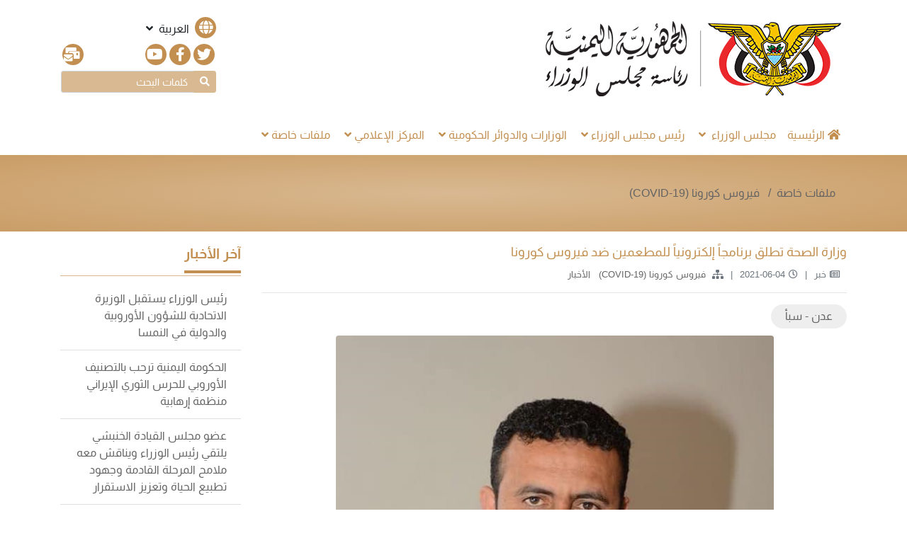

--- FILE ---
content_type: text/html; charset=UTF-8
request_url: https://pmo-ye.net/post/1341
body_size: 5086
content:
<!DOCTYPE html>
<html lang="ar">
    <head>
        <title>رئاسة مجلس الوزراء - وزارة الصحة تطلق برنامجاً إلكترونياً للمطعمين ضد فيروس كورونا</title>
        <meta charset="UTF-8">
        <meta name="viewport" content="width=device-width, initial-scale=1.0">
        <meta http-equiv="X-UA-Compatible" content="ie=edge">
        <meta name="description" content="سيحصلون على شهادة إلكترونية عبر هواتفهم المحمولة معتمدة على المستوى الدولي">
        <meta name="thumbnail" content="https://pmo-ye.net/uploads/media/2021/06/162280790621917298-1622831416-150x150.png">

        <meta name="twitter:card" content="summary_large_image">
        <!-- <meta name="twitter:card" content="summary"> -->
        <meta property="og:url" content="https://pmo-ye.net/post/1341">
        <meta property="og:title" content="رئاسة مجلس الوزراء - وزارة الصحة تطلق برنامجاً إلكترونياً للمطعمين ضد فيروس كورونا">
        <meta property="og:description" content="سيحصلون على شهادة إلكترونية عبر هواتفهم المحمولة معتمدة على المستوى الدولي">
        <meta property="og:image" content="https://pmo-ye.net/uploads/media/2021/06/162280790621917298-1622831416-405.png">
        <meta property="og:type" content="article">
        <meta property="og:locale" content="ar_AR">

        <link rel="icon" type="image/png" href="https://pmo-ye.net/site/images/favicon.png">

        <!-- CSS Files -->
                    <link rel="stylesheet" href="https://pmo-ye.net/site/libraries/bootstrap/rtl/css/bootstrap.min.css">
                <link rel="stylesheet" href="https://pmo-ye.net/site/libraries/fontawesome/css/all.min.css">
                    <link rel="stylesheet" href="https://pmo-ye.net/site/css/flickity-rtl.css">
            <link rel="stylesheet" href="https://pmo-ye.net/site/css/style-rtl.css">
                <link rel="stylesheet" href="https://pmo-ye.net/site/fonts/fonts.css">

        <!-- JS Files -->
        <script src="https://pmo-ye.net/site/js/jquery-3.4.1.min.js"></script>
        <script src="https://pmo-ye.net/site/libraries/popper/popper.min.js"></script>
        <script src="https://pmo-ye.net/site/libraries/bootstrap/rtl/js/bootstrap.bundle.min.js"></script>
        <script src="https://pmo-ye.net/site/js/flickity.pkgd.js"></script>
        <script src="https://pmo-ye.net/site/js/main.js"></script>
    </head>

    <body>
        <script src="https://pmo-ye.net/admin/js/sweetalert2@9.js"></script>
        <style type="text/css">
            @media  only screen and (max-width: 575.98px) {
                .tweets {
                    height: 400px;
                }
            }

            aside .tweets {
                height: 400px;
            }

            .swal2-container.swal2-backdrop-show {
                background: rgba(0, 0, 0, .2);
            }

            .swal2-success-ring {
                border-radius: 50% !important;
            }

            .swal2-container {
                z-index: 4545454554;
            }
        </style>
                        <header class="container d-block d-md-flex justify-content-between px-2 px-3 py-4">
            <a class="d-flex align-items-center" href="https://pmo-ye.net">
                <img src="https://pmo-ye.net/site/images/logo.png" 
                     alt="رئاسة مجلس الوزراء">
            </a>

            <div class="d-flex flex-column">
                <div class="dropdown mb-2"> <!-- أيقونة تغيير اللغة -->
                    <a id="choiceLang" role="button" data-toggle="dropdown" aria-haspopup="true" aria-expanded="false">
                        <i class="fas fa-globe icon mr-1"></i>
                        <span>العربية</span>
                        <i class="fas fa-angle-down px-1"></i>
                    </a>
                    <div class="dropdown-menu p-0 text-center" aria-labelledby="choiceLang">
                        <a class="dropdown-item" href="https://pmo-ye.net/locale/ar"><span>العربيه</span></a>
                        <a class="dropdown-item" href="https://pmo-ye.net/locale/en"><span>English</span></a>
                    </div>
                </div>
                <div class="d-flex social mb-2"> <!-- أيقونات التواصل الاجتماعي -->
                    
                    <a href="https://twitter.com/Yemen_PM" target="_blank" title="تويتر"><i class="fab fa-twitter icon"></i></a>
                    <a href="https://www.facebook.com/YemenPM/" target="_blank" title="فيس بوك"><i
                            class="fab fa-facebook-f icon"></i></a>
                    <a href="https://www.youtube.com/channel/UCvl55RnNu0L4S80dgEZcrKQ" target="_blank" title="يوتيوب"><i
                            class="fab fa-youtube icon"></i></a>
                    
                    <a href="https://pmo-ye.net/page/2" title="تواصل معنا" class="ml-auto"><i class="fas fa-mail-bulk icon mr-auto"></i></a>
                </div>
                <form action="https://pmo-ye.net/search" method="GET"> <!-- بوكس البحث -->
                    <div class="input-group input-group-sm mb-2">
                        <div class="input-group-prepend">
                            <button type="submit" class="btn btn-secondary"><i class="fas fa-search"></i></button>
                        </div>
                        <input type="hidden" name="searchType" value="all">
                        <input type="hidden" name="all_cats" value="all">

                        <input type="hidden" name="searchStatus" value="contains">
                        <input type="search" id="searchWords" class="form-control" name="searchWords"
                            placeholder="كلمات البحث"
                            value=""
                            required>
                        <!-- <input type="search" class="form-control " placeholder="كلمات البحث" required> -->
                    </div>
                </form>
            </div>
        </header>

                
        <nav class="navbar navbar-expand-lg sticky-top container">
            <button class="navbar-toggler" type="button" data-toggle="collapse" data-target="#menu" aria-controls="menu"
                    aria-expanded="false" aria-label="Toggle navigation">
                <i class="fas fa-bars"></i>
            </button>
            <div class="collapse navbar-collapse" id="menu"> <!-- شريط القائمة الرئيسية - النافبار -->
                <ul class="navbar-nav px-0">
                    <li class="nav-item  ">
                        <a class="nav-link" href="https://pmo-ye.net"><i class="fas fa-home pr-1"></i><span>الرئيسية</span></a>
                    </li>
                                        <li class="nav-item dropdown
                                ">
                        <a class="nav-link" href="#" id="menu-2" role="button" data-toggle="dropdown"
                        aria-haspopup="true" aria-expanded="false">
                            <span>مجلس الوزراء</span>
                            <i class="fas fa-angle-down px-1"></i>
                        </a>

                        <ul class="dropdown-menu" aria-labelledby="menu-2">
                                                            <li class="nav-item dropdown-item">
                                    <a class="nav-link" href="
                                                                                https://pmo-ye.net/post/196
                                                                            ">
                                        <span>الهيكل التنظيمي</span>
                                    </a>
                                </li>
                                                            <li class="nav-item dropdown-item">
                                    <a class="nav-link" href="
                                                                                https://pmo-ye.net/post/195
                                                                            ">
                                        <span>أعضاء المجلس</span>
                                    </a>
                                </li>
                                                            <li class="nav-item dropdown-item">
                                    <a class="nav-link" href="
                                                                                https://pmo-ye.net/category/32-%D9%85%D9%87%D8%A7%D9%85-%D9%88%D8%A7%D8%AE%D8%AA%D8%B5%D8%A7%D8%B5%D8%A7%D8%AA
                                                                            ">
                                        <span>مهام واختصاصات</span>
                                    </a>
                                </li>
                                                            <li class="nav-item dropdown-item">
                                    <a class="nav-link" href="
                                                                                https://pmo-ye.net/category/36-%D8%A3%D8%AE%D8%A8%D8%A7%D8%B1-%D8%A7%D9%84%D9%85%D8%AC%D9%84%D8%B3
                                                                            ">
                                        <span>أخبار المجلس</span>
                                    </a>
                                </li>
                            
                        </ul>
                    </li>

                                        <li class="nav-item dropdown
                                ">
                        <a class="nav-link" href="#" id="menu-6" role="button" data-toggle="dropdown"
                        aria-haspopup="true" aria-expanded="false">
                            <span>رئيس مجلس الوزراء</span><i
                                class="fas fa-angle-down px-1"></i>
                        </a>

                        <ul class="dropdown-menu" aria-labelledby="menu-6">
                                                            <li class="nav-item dropdown-item">
                                    <a class="nav-link" href="
                                                                                https://pmo-ye.net/post/9645
                                                                            "><span>
                                            السيرة الذاتية
                                        </span>
                                    </a>
                                </li>
                                                            <li class="nav-item dropdown-item">
                                    <a class="nav-link" href="
                                                                                https://pmo-ye.net/category/8-%D9%84%D9%82%D8%A7%D8%A1%D8%A7%D8%AA
                                                                            "><span>
                                            لقاءات
                                        </span>
                                    </a>
                                </li>
                                                            <li class="nav-item dropdown-item">
                                    <a class="nav-link" href="
                                                                                https://pmo-ye.net/category/9-%D8%AD%D9%88%D8%A7%D8%B1%D8%A7%D8%AA-%D9%88%D9%85%D9%82%D8%A7%D8%A8%D9%84%D8%A7%D8%AA
                                                                            "><span>
                                            حوارات ومقابلات
                                        </span>
                                    </a>
                                </li>
                                                    </ul>
                    </li>

                                        <li class="nav-item dropdown
                                ">
                        <a class="nav-link" href="#" id="menu-10" role="button" data-toggle="dropdown"
                        aria-haspopup="true" aria-expanded="false">
                            <span>الوزارات والدوائر الحكومية</span><i
                                class="fas fa-angle-down px-1"></i>
                        </a>

                        <ul class="dropdown-menu" aria-labelledby="menu-10">
                                                            <li class="nav-item dropdown-item">
                                    <a class="nav-link"
                                    href="https://pmo-ye.net/category/61-%D8%A7%D9%84%D9%88%D8%B2%D8%A7%D8%B1%D8%A7%D8%AA"><span>الوزارات</span></a>
                                </li>
                                                                
                                                            <li class="nav-item dropdown-item">
                                    <a class="nav-link"
                                    href="https://pmo-ye.net/category/62-%D8%A7%D9%84%D9%84%D8%AC%D8%A7%D9%86-%D9%88%D8%A7%D9%84%D9%85%D8%AC%D8%A7%D9%84%D8%B3-%D8%A7%D9%84%D8%AA%D8%A7%D8%A8%D8%B9%D8%A9"><span>اللجان والمجالس التابعة</span></a>
                                </li>
                                                                
                                                    </ul>
                    </li>

                                        <li class="nav-item dropdown
                                ">
                        <a class="nav-link" href="#" id="menu-15" role="button" data-toggle="dropdown"
                        aria-haspopup="true" aria-expanded="false">
                            <span>المركز الإعلامي</span><i
                                class="fas fa-angle-down px-1"></i>
                        </a>

                        <ul class="dropdown-menu" aria-labelledby="menu-15">
                                                            <li class="nav-item dropdown-item">
                                    <a class="nav-link"
                                    href="https://pmo-ye.net/category/16-%D8%AA%D8%B5%D8%B1%D9%8A%D8%AD%D8%A7%D8%AA"><span>تصريحات</span></a>
                                </li>
                                                            <li class="nav-item dropdown-item">
                                    <a class="nav-link"
                                    href="https://pmo-ye.net/category/17-%D9%85%D8%A4%D8%AA%D9%85%D8%B1%D8%A7%D8%AA-%D8%B5%D8%AD%D9%81%D9%8A%D8%A9"><span>مؤتمرات صحفية</span></a>
                                </li>
                                                            <li class="nav-item dropdown-item">
                                    <a class="nav-link"
                                    href="https://pmo-ye.net/category/23-%D8%A5%D9%86%D9%81%D9%88%D8%AC%D8%B1%D8%A7%D9%81%D9%8A%D9%83"><span>إنفوجرافيك</span></a>
                                </li>
                                                            <li class="nav-item dropdown-item">
                                    <a class="nav-link"
                                    href="https://pmo-ye.net/category/24-%D9%85%D8%B9%D8%B1%D8%B6-%D8%B5%D9%88%D8%B1"><span>معرض الصور</span></a>
                                </li>
                                                            <li class="nav-item dropdown-item">
                                    <a class="nav-link"
                                    href="https://pmo-ye.net/category/25-%D9%81%D9%8A%D8%AF%D9%8A%D9%88"><span>فيديوهات</span></a>
                                </li>
                                                            <li class="nav-item dropdown-item">
                                    <a class="nav-link"
                                    href="https://pmo-ye.net/category/26-%D8%AA%D9%82%D8%A7%D8%B1%D9%8A%D8%B1-%D8%A5%D8%B9%D9%84%D8%A7%D9%85%D9%8A%D8%A9"><span>تقارير إعلامية</span></a>
                                </li>
                                                            <li class="nav-item dropdown-item">
                                    <a class="nav-link"
                                    href="https://pmo-ye.net/category/54-%D9%81%D9%8A%D8%AF%D9%8A%D9%88%D8%AC%D8%B1%D8%A7%D9%81%D9%8A%D9%83"><span>فيديوجرافيك</span></a>
                                </li>
                                                    </ul>
                    </li>

                                        <li class="nav-item dropdown
                                ">
                        <a class="nav-link" href="#" id="menu-19" role="button" data-toggle="dropdown"
                        aria-haspopup="true" aria-expanded="false">
                            <span>ملفات خاصة</span><i
                                class="fas fa-angle-down px-1"></i>
                        </a>

                        <ul class="dropdown-menu" aria-labelledby="menu-19">
                                                            <li class="nav-item dropdown-item">
                                    <a class="nav-link"
                                    href="https://pmo-ye.net/category/27-%D9%83%D9%88%D8%B1%D9%88%D9%86%D8%A7"><span>كورونا</span></a>
                                </li>
                                                    </ul>
                    </li>
                    
                </ul>
            </div>

                    </nav>

        <a id="backToTop" title="إلى الأعلى" href="/#"><span class="fa fa-angle-up"></span></a>

            <main class="page post">
                    
            <nav class="box-fluid head"
        aria-label="breadcrumb">
    <div class="container">
        <ul class="breadcrumb">
            

                                                                                        <li class="breadcrumb-item"><a href="https://pmo-ye.net/category/19-%D9%85%D9%84%D9%81%D8%A7%D8%AA-%D8%AE%D8%A7%D8%B5%D8%A9"> ملفات خاصة </a></li>
                                                    <li class="breadcrumb-item" >
                                            <a href="https://pmo-ye.net/category/27-%D9%83%D9%88%D8%B1%D9%88%D9%86%D8%A7">فيروس كورونا (COVID-19)</a>
                                    </li>
                                    
                            
            
            
                    </ul>
    </div>
</nav>
                
        <div class="container py-3">
                        
            <div class="row">
                <section class="col-lg-9 col-md-12"> <!-- محتوى الصفحة الداخلية -->
                    <article>
                        <h5>وزارة الصحة تطلق برنامجاً إلكترونياً للمطعمين ضد فيروس كورونا</h5>

                        <!-- بوكس بيانات التعريف -->
<div class="post-meta text-muted d-flex flex-wrap">
            <!-- إذا كان المحتوى خبر -->
        <span class="post-new"><i class="far fa-newspaper"></i>خبر</span>

    
    <span class="post-date"><i class="far fa-clock"></i>2021-06-04</span>
    
    
    <span class="post-category"><i class="fas fa-sitemap"></i>
                    <a class="text-dark" href="https://pmo-ye.net/category/27-%D9%83%D9%88%D8%B1%D9%88%D9%86%D8%A7">
                فيروس كورونا (COVID-19)
            </a> &nbsp;
                    <a class="text-dark" href="https://pmo-ye.net/category/22-%D8%A3%D8%AE%D8%A8%D8%A7%D8%B1">
                الأخبار
            </a> &nbsp;
            </span>
</div>                        <hr>

                                                    <!-- نوع المحتوى خبر -->
                            <div class="post-resource">
                                <a class="text-dark"
                                    href=""
                                    target="_blank">عدن - سبأ</a>
                            </div>
                        
                        
                        
                        
                        
                                                    <!-- الصورة البارزة للمشاركة -->
                            <figure class="figure text-center">
                                <div class="figure-img">
                                    <div class="icon">
                                        <span type="button"><i class="fas fa-expand"></i></span>
                                    </div>
                                    <img class="img-fluid rounded-top"
                                            src="https://pmo-ye.net/uploads/media/2021/06/162280790621917298-1622831416.png"
                                            alt="وكيل وزارة الصحة د. علي الوليدي">
                                </div>
                                <figcaption class="figure-caption rounded-bottom">
                                    وكيل وزارة الصحة د. علي الوليدي
                                </figcaption>
                            </figure>
                        
                        <!-- المحتوى -->
                        <div>
                            <p><br /></p><p>تجري وزارة الصحة العامة والسكان في العاصمة المؤقتة عدن تحضيراتها الفنية لإطلاق برنامج إلكتروني خاص بالمطعمين ضد فيروس كورونا.</p><p>وأوضح وكيل الوزارة لقطاع الرعاية الأولية الدكتور علي الوليدي لوكالة الأنباء اليمنية (سبأ) أن البرنامج سيشمل جميع من يأخذون اللقاح ضد كورونا وسيحصلون على شهادة إلكترونية عبر هواتفهم المحمولة معتمدة على المستوى الدولي.</p><p>وأشار إلى أن البرنامج الذي سيطلق الأسبوع القادم يتمتع بخاصية العمل في حال عدم الاتصال بالانترنت.. لافتاً إلى أن البرنامج يأتي ضمن اجراءات وزارة الصحة وسعيها لتحديث آليات عملها كما هو الحال في عدد من الدول.</p><p>كما سيعمل على تخفيف الكثير من الجهد والوقت والتكاليف على المطعمين سواء كانوا مسافرين أو حجاج أو من الفئات الاساسية المستهدفة باللقاح.</p><p><br /></p>
                        </div>
                    </article>

                    <hr>
<div class="d-flex justify-content-end"> <!-- أيقونات التواصل الاجتماعي -->
    <a class="mr-1" type="button" target="_blank" 
        href="https://www.facebook.com/sharer/sharer.php?u=https://pmo-ye.net/post/1341">
        <i class="fab fa-facebook-f icon-outline"></i></a>

    <a class="mr-1" type="button" target="_blank" 
        href="https://twitter.com/intent/tweet?text=وزارة الصحة تطلق برنامجاً إلكترونياً للمطعمين ضد فيروس كورونا&via=Yemen_PM&related=Yemen_PM&url=https://pmo-ye.net/post/1341">
        <i class="fab fa-twitter icon-outline"></i></a>

    <a class="mr-1" type="button" target="_blank" 
        href="whatsapp://send?text=https://pmo-ye.net/post/1341">
        <i class="fab fa-whatsapp icon-outline"></i></a>
    
</div>
                                    </section>

                <!-- شريط القطع الجانبية -->
<aside class="col-lg-3 d-none d-lg-block">
        
    <!-- آخر الأخبار -->
    <section>
                <h4><span>آخر الأخبار</span></h4>
        <div class="list-group list-group-flush">
                            <a class="list-group-item text-dark" href="https://pmo-ye.net/post/11118">
                   رئيس الوزراء يستقبل الوزيرة الاتحادية للشؤون الأوروبية والدولية في النمسا</a>
                            <a class="list-group-item text-dark" href="https://pmo-ye.net/post/11117">
                   الحكومة اليمنية ترحب بالتصنيف الأوروبي للحرس الثوري الإيراني منظمة إرهابية</a>
                            <a class="list-group-item text-dark" href="https://pmo-ye.net/post/11116">
                   عضو مجلس القيادة الخنبشي يلتقي رئيس الوزراء ويناقش معه ملامح المرحلة القادمة وجهود تطبيع الحياة وتعزيز الاستقرار</a>
                            <a class="list-group-item text-dark" href="https://pmo-ye.net/post/11115">
                   رئيس الوزراء يستقبل السفير الأمريكي ووفد وزارة الخارجية</a>
                            <a class="list-group-item text-dark" href="https://pmo-ye.net/post/11114">
                   رئيس الوزراء يستعرض مع المدير الإقليمي للبنك الدولي أولويات الحكومة</a>
                    </div>
        <hr class="d-block d-lg-none">
    </section>

    <!-- تغريدات تويتر -->
    <section>
        <div class="tweets">
            <h4><span>تغريدات تويتر</span></h4>
            <a class="twitter-timeline" data-height=80% data-theme="light"
               href="https://twitter.com/Yemen_PM?ref_src=twsrc%5Etfw"></a>
            <script async src="https://platform.twitter.com/widgets.js" charset="utf-8"></script>
        </div>
    </section>

            <!-- تواصل معنا -->
        <section>
            <h4><span>تواصل معنا</span></h4>
            <form class="text-right" method="POST" action="https://pmo-ye.net/send_mail">
    <input type="hidden" name="_token" value="73XGiFLw0GO3PAnn6gk8PTEwQVEgidMm2pKhY6nI">    <div class="form-group">
        <input type="text" name="name" class="form-control" id="contactName" placeholder="الاسم (*)"
               required>
    </div>
    <div class="form-group">
        <input type="email" name="email" class="form-control" id="contactEmail" placeholder="البريد الإلكتروني (*)"
               required>
    </div>
    <div class="form-group">
        <textarea class="form-control" name="message" id="contactMsg" rows="3"
                  placeholder="نص الرسالة"></textarea>
    </div>
    <button type="submit" class="btn btn-primary">إرسال</button>
</form>
        </section>
    
        </aside>            </div>

                                </div>
    </main>

                
        <footer class="box-fluid py-2">
            <div class="container text-white text-center">
                <span>جميع الحقوق محفوظة لـ  رئاسة مجلس الوزراء ©</span>
            </div>
        </footer>
    <script defer src="https://static.cloudflareinsights.com/beacon.min.js/vcd15cbe7772f49c399c6a5babf22c1241717689176015" integrity="sha512-ZpsOmlRQV6y907TI0dKBHq9Md29nnaEIPlkf84rnaERnq6zvWvPUqr2ft8M1aS28oN72PdrCzSjY4U6VaAw1EQ==" data-cf-beacon='{"version":"2024.11.0","token":"83bbb94fbc5b4b368807a50eda824319","r":1,"server_timing":{"name":{"cfCacheStatus":true,"cfEdge":true,"cfExtPri":true,"cfL4":true,"cfOrigin":true,"cfSpeedBrain":true},"location_startswith":null}}' crossorigin="anonymous"></script>
</body>
</html>


--- FILE ---
content_type: text/css
request_url: https://pmo-ye.net/site/css/style-rtl.css
body_size: 5910
content:
/* Colors
    Dark1: #c28f50 rgb(194,143,80)
    Dark2: #d9b992 rgb(217,185,146)
    Dark2: #bb8f5c
    Dark-Light1: #999
    Dark-Light:2 #ccc
    Light: #eee
    Light-2: #f2eeeb
    Light-2-Hover: #f6eee3
    fa-comment-medical: #da6926     أيقونة تعليق جديد
    fa-user-plus: #367cba           أيقونة مستخدم جديد
    fa-newspaper: #55ab36           أيقونة موضوع جديد

    primary: #007bff    --> #c28f50 rgb(194,143,80)
    secondary: #6c757d  --> #d9b992 rgb(217,185,146)
    success: #28a745
    danger: #dc3545
    warning: #ffc107
    info: #17a2b8
    light: #f8f9fa
    dark: #343a40       --> #646464 rgb(100,100,100)
    muted: #6c757d
*/


/* RTL */
body {
    direction: rtl;
    text-align: right;
    height: 100vh;
    -webkit-display: flex;
            display: flex;
    -webkit-flex-direction: column;
    -moz-flex-direction: column;
    flex-direction: column;
}
.custom-file-label::after {
    content: "استعراض";
}


/* التنسيقات الافتراضية */
body {
    background: #fff;
    font-family: 'Almarai', sans-serif;
}
h1, h2, h3, h4, h5, h6, h7 {
    line-height: 1.5;
    text-align: justify;
    word-spacing: -1px;
}
h4 {
    font-size: 20px
}
h5 {
    font-size: 18px;
}
a, a:link {
    text-decoration: none;
    color: #c28f50;
}
a:hover {
    color: #d9b992;
}
a.text-white:hover {
    color: #eee !important;
    -webkit-transition: all .3s ease;
            transition: all .3s ease;
}
.stretched-link::after {
      position: absolute;
      top: 0;
      right: 0;
      bottom: 0;
      left: 0;
      z-index: 1;
      pointer-events: auto;
      content: "";
      background-color: rgba(0, 0, 0, 0);
}
p {
    text-align: justify;
    word-spacing: -1px;
}
.text-primary {
    color: #c28f50 !important;
}
.text-secondary {
    color: #d9b992 !important;
}
.text-dark {
    color: #646464 !important;
}
.dropdown-item:active a,
.dropdown-item:active a {
    color: #fff;
}
.bg-primary {
    background: #c28f50 !important;
}
.bg-secondary,
.dropdown-item.active, 
.dropdown-item:active {
    background: #d9b992 !important;
}
.bg-dark {
    background: #646464 !important;
}
.btn-primary, 
.page-item.active .page-link,
.btn-primary:not(:disabled):not(.disabled).active,
.custom-control-input:checked ~ .custom-control-label::before,
.custom-checkbox .custom-control-input:indeterminate ~ .custom-control-label::before, 
.badge-primary {
    background: #c28f50;
    border-color: #c28f50;
}
.custom-control-input:not(:disabled):active ~ .custom-control-label::before {
    background: rgba(194,143,80,.5);
    border-color: rgba(194,143,80,.25);
}
.custom-control-input:focus:not(:checked) ~ .custom-control-label::before {
    border-color: rgba(194,143,80,.5);
}
.btn-primary:hover, 
.btn-primary:focus, 
.btn-primary:not(:disabled):not(.disabled):active {
    background: #d9b992;
    border-color: #c28f50;
}
.btn-primary:not(:disabled):not(.disabled):active:focus, 
.btn-primary:focus, .page-link:focus, 
.custom-control-input:focus ~ .custom-control-label::before {
    box-shadow: 0 0 0 .2rem rgba(194,143,80,.25);
}
.btn-secondary,
.badge-secondary {
    background: #d9b992;
    border-color: #d9b992;
}
.btn-secondary:hover, 
.btn-secondary:focus, 
.btn-secondary:not(:disabled):not(.disabled):active {
    background: #c28f50;
    border-color: #d9b992;
}
.btn-secondary:not(:disabled):not(.disabled):active:focus, 
.btn-secondary:focus, .page-link:focus {
    box-shadow: 0 0 0 .2rem rgba(217,185,146,.25);
}
.custom-checkbox .custom-control-label, 
.custom-checkbox .custom-control-label::after {
    cursor: pointer;
}
.form-control:focus, 
.custom-select:focus {
    border-color: #c28f50;
    box-shadow: 0 0 0 .2rem rgba(194,143,80,.25);
}
.list-group-flush .list-group-item:first-child {
    border-top: 0;
}
a .icon, 
a .icon-outline, 
.nav-link, 
.nav-item {
    -webkit-transition: color .3s ease;
            transition: color .3s ease;
}
.icon > i,
i.icon, i.icon-outline {
    background: #c28f50;
    padding: 5px;
    border-radius: 50%;
    width: 30px;
    height: 30px;
    text-align: center;
    color: #fff;
    -webkit-transition: all .3s ease;
            transition: all .3s ease;
}
i.icon-outline {
    border: 1px #c28f50 solid;
    background: #fff;
    color: #d9b992;
}
.icon > i,
i.icon::before, 
i.icon-outline::before {
    font-size: 20px;
}
.icon:hover > i,
a:hover .icon,
a:hover .icon-outline, 
header .dropdown.show .icon {
    background: #d9b992;
    color: #fff;
}
[type=button], [type=reset], [type=submit], button {
    -webkit-appearance: unset;
}
button:not(:disabled),
[type="button"]:not(:disabled),
[type="reset"]:not(:disabled),
[type="submit"]:not(:disabled) {
    cursor: pointer;
}
.custom-height {
    height: 55px;
    padding-bottom: 0;
    overflow: hidden;
    -webkit-display: flex;
            display: flex;
}
.custom-height :first-child {
    margin-top: auto;
    margin-bottom: auto;
}


/* تنسيق الهيدر */
header img {
    max-width: 100%;
}
header a, header btn {
    cursor: pointer;
}

header .dropdown:hover {
    background: #f8f9fa;
}
header .dropdown-menu {
    min-width: 50%;
    border-radius: 0;
}
header .dropdown-menu .dropdown-item {
    border: 0;
}

header .social a {
    padding: 0 2px;
}
header input {
    background: #d9b992 !important;
    color: #fff !important;
}
header input.form-control::placeholder {
    color: #fff;
}

/* تنسيق القائمة الرئيسية */
body > nav {
    background: #fff;
}
@media only screen and (max-width: 991.98px) {
    body > nav > button {
        position: absolute;
        top: -65px;
        left: 10px;
    }
    header form {
        width: 90%;
    }
}
body > nav .nav-link {
    color: #c28f50;
}
body > nav .nav-item:not(.active):not(.dropdown-item):hover > .nav-link {
    color: #d9b992;
    border-bottom: 2px #d9b992 solid;
}
body > nav .nav-item.active:not(.dropdown-item) > .nav-link {
    border-bottom: 2px solid #c28f50;
    white-space: nowrap;
}

body > nav .dropdown-menu .dropdown-item:not(:last-child) {
    border-bottom: 1px solid #d9b992;
}
nav #userProfile #dropdownUser {
    color: #646464;
}
nav #userProfile #dropdownUser .picture-profile i {
    font-size: 20px;
    margin-right: 5px;
    margin-left: 3px;
    display: block;
}
@media only screen and (max-width: 575.98px) {
    nav #userProfile {
        margin-left: 50px;
    }
}
nav #userProfile .dropdown-menu .user-info {
    width: 100%;
    height: 80px;
    padding: 10px 10px;
    background: #303030;
    color: #f8f9fa;
    border-radius: .25rem;
    border: 2px solid #404040;
}
nav #userProfile .dropdown-menu .dropdown-item {
    padding: 0;
}
nav #userProfile .dropdown-menu .dropdown-item:not(:last-child) {
    border-bottom: 1px solid #ccc;
}
nav #userProfile .dropdown-menu .dropdown-item i {
    width: 20px;
    margin-left: 3px;
}
nav #userProfile .picture-profile i {
    font-size: 60px;
    color: #ccc;
}

/* تنسيق أيقونة إلى أعلى الموقع */
#backToTop {
    width: 40px;
    line-height: 40px;
    overflow: hidden;
    z-index: 999;
    display: none;
    position: fixed;
    bottom: 50px;
    right: 50px;
    background-color: #c28f50;
    color: #fff;
    text-align: center;
    font-size: 30px;
    border-radius: 3px;
    -webkit-transition: all .3s ease-in-out;
            transition: all .3s ease-in-out;
}
#backToTop:hover {
    background-color: #d9b992;
    color: #fff;
}

/* تنسيق بوكس عارض الصورة lightbox */
#imgModal {
    background: rgba(0,0,0,0.5);
}
#imgModal .modal-dialog {
    height: 100vh;
    max-width: 80%;
    margin: auto;
}
#imgModal .modal-dialog .modal-content {
    height: 100%;
    background: unset;
    border: 0;
}
#imgModal .modal-dialog .modal-content .modal-header {
    position: fixed;
    left: 0;
    border: 0;
    z-index: 1;
}
#imgModal .modal-dialog .modal-content .modal-header .modal-title {
    color: #fff;
}
#imgModal .modal-dialog .modal-content .modal-header button.close {
    color: #fff;
    opacity: 0.8;
    z-index: 1;
}
#imgModal .modal-dialog .modal-content .modal-header button.close:hover {
    opacity: 1;
}
#imgModal .modal-dialog .modal-content .modal-body {
    height: 100%;
    padding: 0;
    padding-top: 80px;
}
#imgModal .modal-dialog .modal-content .modal-body img {
    max-height: 100%;
    max-width: 100%;
    margin: 0 auto;
    margin-bottom:auto;
}

/* تنسيق أيقونة عارض الصورة boxLight */
.card {
    overflow: hidden;
    width: 100%;
}
.card .card-title {
    margin-bottom: 0.5rem;
}
:not(.blog-grid-2) .card .cardImg {
    position: relative;
    -webkit-display: flex;
            display: flex;
    justify-content: center;
    background-repeat: no-repeat;
    background-size: cover;
    background-position: center;
}
:not(.blog-grid-2):not(.blog-grid-1) > .card .cardImg::before {
    content: '';
    position: absolute;
    left: 0;
    right: 0;
    height: 100%;
    background: radial-gradient(rgba(0,0,0,0) 10%, rgba(0,0,0,.8) 90%);
    opacity: 0;
    -webkit-transition: all 0.5s ease;
    transition: all 0.5s ease;
}
:not(.blog-grid-2):not(.blog-grid-1) > .card .cardImg:hover::before {
    opacity: 0.8;
}
:not(.blog-grid-2):not(.blog-grid-1) > .card .cardImg .icon {
    position: absolute;
    bottom: 100%;
    opacity: 0;
    z-index: 1;
    -webkit-transition: all 0.5s ease;
    transition: all 0.5s ease;
}
:not(.blog-grid-2):not(.blog-grid-1) > .card .cardImg:hover .icon {
    bottom: 50%;
    opacity: 1;
}

/* تنسيق أيقونة قراءة المزيد */
.read-more span, .read-more:hover i {
    background: #c28f50;
    opacity: 1;
}
.read-more i, .read-more:hover span {
    background: #c28f50;
    opacity: .7;
    -webkit-transition: all .3s ease;
            transition: all .3s ease;
}


/* تنسيق محتوى الواجهة الرئيسية */
main > .container {
    background: #fff;
}
main > .container > section {
    padding: 15px;
    margin: 20px auto;
    box-shadow: 0 0 35px 0 rgba(0,0,0,0.1);
}
main > .container:first-of-type > section:first-child {
    margin: 0;
    box-shadow: unset;
}
.container section h4 {
    color: #c28f50;
    border-bottom: 1px #d9b992 solid;
    padding-bottom: 16px;
    font-weight: 600;
}
.container section h4 span {
    border-bottom: 4px #c28f50 solid;
    padding: 13px 0;
}
.box-fluid {
    background: #d9b992;
    padding: 30px 15px;
}
.box-fluid  h4 {
    color: #fff;
    font-size: 150%;
    font-weight: 600;
    text-align: center;
}
.box-fluid section .card {
    border: 0;
    box-shadow: unset;
}

/* تنسيق البوكس 1 - السلايدر الرئيسي */
#primSlider .carousel-inner .carousel-item .post-category {
    position: absolute;
    top: 10px;
    right: 10px;
}
#primSlider .carousel-inner .carousel-item .post-category a {
    padding: 5px;
    background: rgba(194,143,80, 0.6);
}
#primSlider .carousel-inner .carousel-item img {
    height: 416.25px;
}
@media only screen and (max-width: 575.98px) {
    #primSlider .carousel-inner .carousel-item {
        height: 250px;
    }
    #primSlider .carousel-inner .carousel-item .carousel-img {
        position: absolute;
    }
    #primSlider .carousel-inner .carousel-item .carousel-content {
        position: absolute;
        bottom: 0;
        background: #d9b992;
    }
    #primSlider .carousel-inner .carousel-item img {
        height: 100%
    }
}
@media only screen and (min-width: 430px) and (max-width: 575.98px) {
    #primSlider .carousel-inner .carousel-item {
        height: 300px;
    }
}
@media only screen and (min-width: 576px) and (max-width: 767.98px) {
    #primSlider .carousel-inner .carousel-item img {
        height: 286.875px;
    }
}
@media only screen and (min-width: 768px) and (max-width: 991.98px) {
    #primSlider .carousel-inner .carousel-item img {
        height: 388.125px;
    }
}
@media only screen and (min-width: 992px) and (max-width: 1199.98px) {
    #primSlider .carousel-inner .carousel-item img {
        height: 348.75px;
    }
}
@media only screen and (max-width: 991.98px) {
    #primSlider h5 {
        -webkit-display: flex;
                display: flex;
        height: 55px;
        overflow: hidden;
    }
    #primSlider h5 a {
        margin: auto;
    }
}
.carousel-fade .active.carousel-item-left, 
.carousel-fade .active.carousel-item-right {
    transition: .6s;
}
#primSlider .carousel-indicators,
#videoSlider .carousel-indicators {
    position: relative;
    margin-left: 0;
    margin-right: 0;
    padding-right: 15px;
    padding-left: 15px;
}

#primSlider .carousel-indicators li {
    width: 100%;
    height: 80px;
}
@media only screen and (max-width: 575.98px) {
    #primSlider .carousel-indicators li {
        width: 100%;
        height: 30px;
    }
}
@media only screen and (min-width: 576px) and (max-width: 767.98px) {
    #primSlider .carousel-indicators li {
        height: 50px;
    }
}
@media only screen and (min-width: 768px) and (max-width: 991.98px) {
    #primSlider .carousel-indicators li {
        /* width: 40px; */
        height: 60px;
    }
}
#primSlider .carousel-indicators li,
#videoSlider .carousel-indicators li {
    background-color: #d9b992;
    background-size: cover;
    background-position: center;
}
#videoSlider .carousel-indicators li {
    width: 50px;
    height: 50px;
}

#primSlider .carousel-control-prev, 
#primSlider .carousel-control-next, 
#videoSlider .carousel-control-prev,
#videoSlider .carousel-control-next {
    width: 20px;
    height: 20px;
    top: unset;
    bottom: 40%;
    color: #c28f50;
    font-size: 20px;
    z-index: 20;
}


/* تنسيق البوكس 2 - سلايدر الأخبار*/
#subSlider1 h5.card-title {
    color: #c28f50;
}
#subSlider1 .card .cardImg {
    height: 190px;
}
@media only screen and (max-width: 399.98px) {
    #subSlider1 .card .cardImg {
        height: 160px;
    }
}
@media only screen and (min-width: 400px) and (max-width: 575.98px) {
    #subSlider1 .card .cardImg {
        height: 200px;
    }
}
@media only screen and (min-width: 576px) and (max-width: 767.98px) {
    #subSlider1 .card .cardImg {
        height: 269px;
    }
}
@media only screen and (min-width: 768px) and (max-width: 991.98px) {
    #subSlider1 .card .cardImg {
        height: 370px;
    }
}
@media only screen and (min-width: 992px) and (max-width: 1199.98px) {
    #subSlider1 .card .cardImg {
        height: 156.6px;
    }
}
#subSlider1 .carousel-control-prev, #subSlider1 .carousel-control-next {
    width: 40px;
    height: 80px;
    top: 100px;
    background: #f8f9fa;
    color: #c28f50;
    font-size: 40px;
}
#subSlider1 .carousel-indicators, 
#subSlider2 .carousel-indicators,
#subSlider3 .carousel-indicators,
#subSlider4 .carousel-indicators {
    top: -30px;
    right: unset;
    bottom: unset;
    margin: 0;
    padding: 0;
}
#subSlider1 .carousel-indicators li, 
#subSlider2 .carousel-indicators li,
#subSlider3 .carousel-indicators li,
#subSlider4 .carousel-indicators li {
    background-color: #c28f50;
}
@media only screen and (max-width: 575.98px) {
    #subSlider1 .carousel-control-prev, #subSlider1 .carousel-control-next {
        width: 30px;
        height: 60px;
        font-size: 30px;
    }
}




/* تنسيق البوكس 3 و 4 - سلايدر جلسات وقرارات مجلس الوزراء*/
#subSlider2 .carousel-inner .carousel-item a,
#subSlider3 .carousel-inner .carousel-item a {
    background: #fff;
    color: #c28f50;
    -webkit-transition: all .3s ease;
            transition: all .3s ease;
}
#subSlider2 .carousel-inner .carousel-item a:first-child,
#subSlider3 .carousel-inner .carousel-item a:first-child {
    border-bottom: 1px #d9b992 solid;
}
#subSlider2 .carousel-inner .carousel-item a:hover,
#subSlider3 .carousel-inner .carousel-item a:hover {
    background: #d9b992;
    color: #fff;
}
#subSlider2 .custom-height,
#subSlider3 .custom-height,
#subSlider4 .custom-height {
    height: 83px;
}


/* تنسيق البوكس 6 - تويب الكلمات واللقاءات */
#tabsPrime .nav-link {
    position: relative;
}
#tabsPrime .nav-link i {
    position: absolute;
    top: 45%;
    right: 0;
}
#tabsPrime .nav-link small {
    color: #646464;
}
#tabsPrime .nav-link.active small {
    color: #fff;
}
#tabsPrime .nav-link.active {
    background: #d9b992;
    border-radius: 0;
}
#tabsPrimeContent img {
    width: 100%;
}
@media only screen and (min-width: 768px) {
    #tabsPrimeContent .custom-height {
        height: 83px;
    }
}


/* تنسيق البوكس 7 - سلايدر المناسبات الرسمية */
#subSlider5 {
    min-height: 150px;
}
#subSlider5 .carousel-control-prev, #subSlider5 .carousel-control-next,
#subSlider6 .carousel-control-prev, #subSlider6 .carousel-control-next {
    width: 30px;
    height: 80px;
    top: 30%;
    color: #f8f9fa;
    background: #c28f50;
    font-size: 30px;
}

section .official {
    background: #fff;
}
section .official img {
    height: 120px;
}
#subSlider6 .carousel-item img {
    max-width: 100%;
}


/* تنسيق البوكس 9 - Video Slider */
#videoSlider .carousel-inner iframe,
.post .post-video iframe {
    width: 100%;
    height: 330px;
}
#videoSlider .carousel-inner .poster {
    height: 330px;
    cursor: pointer;
    position: relative;
    background-size: cover;
}
#videoSlider .carousel-inner .poster::before {
    content: "\f3ab";
    position: absolute;
    top: 50%;
    left: 50%;
    transform: translate(-50%, -50%);
    font-family: "Font Awesome 5 Brands";
    font-size: 40px;
    line-height: 40px;
    border-radius: 50%;
    padding: 10px;
    color: #c28f50;
    background: rgba(255, 255, 255, 0.8);
    transition: all 0.3s;
}
#videoSlider .carousel-inner .poster:hover::before {
    color: rgba(255, 255, 255, 0.8);
    background: #c28f50;
}
@media only screen and (max-width: 429.98px) {
    #videoSlider .carousel-inner .poster,
    #videoSlider .carousel-inner iframe,
    .post .post-video iframe {
        height: 210px;
    }
}
@media only screen and (min-width: 430px) and (max-width: 767.98px) {
    #videoSlider .carousel-inner .poster,
    #videoSlider .carousel-inner iframe,
    .post .post-video iframe {
        height: 287px;
    }
}
@media only screen and (min-width: 768px) and (max-width: 991.98px) {
    #videoSlider .carousel-inner .poster,
    #videoSlider .carousel-inner iframe,
    .post .post-video iframe {
        height: 388px;
    }
}
@media only screen and (min-width: 992px) and (max-width: 1199.98px) {
    #videoSlider .carousel-inner .poster,
    #videoSlider .carousel-inner iframe {
        height: 253px;
    }
    .post .post-video iframe {
        height: 388px;
    }
}
@media only screen and (min-width: 1200px) {
    #videoSlider .carousel-inner .poster,
    #videoSlider .carousel-inner iframe {
        height: 304px;
    }
    .post .post-video iframe {
        height: 464px;
    }
}


/* تنسيق البوكس 10 - Infographic Slider */
#infographicSlider .card .cardImg {
    height: 400px;
}
@media only screen and (max-width: 399.98px) {
    #infographicSlider .card .cardImg {
        height: 200px;
    }
}
@media only screen and (min-width: 400px) and (max-width: 575.98px) {
    #infographicSlider .card .cardImg {
        height: 300px;
    }
}
/*@media only screen and (min-width: 576px) and (max-width: 767.98px) {
    #infographicSlider .card .cardImg {
        height: 269px;
    }
}
@media only screen and (min-width: 768px) and (max-width: 991.98px) {
    #infographicSlider .card .cardImg {
        height: 370px;
    }
}*/
@media only screen and (min-width: 992px) and (max-width: 1199.98px) {
    #infographicSlider .card .cardImg {
        height: 355px;
    }
}
#infographicSlider .card .card-body {
    position: absolute;
    bottom: 0px;
    padding: 0;
    visibility: visible;
}
#infographicSlider .card .card-body .card-title {
    position: relative;
    bottom: -120px;
    padding: 15px;
    margin: 0;
    opacity: 0;
    background: radial-gradient(rgba(217,185,146,0.9) 70%, rgba(194,143,80) 200%);
    -webkit-transition: all .3s ease;
            transition: all .3s ease;
}
#infographicSlider .card:hover .card-body .card-title {
    opacity: 1;
    bottom: 0;
}
#infographicSlider .card .card-body .card-title a {
    color: #fff;
}
#infographicSlider .carousel-control-prev, #infographicSlider .carousel-control-next {
    width: 30px;
    height: 80px;
    top: 30%;
    color: #c28f50;
    background: #f8f9fa;
    font-size: 30px;
}

/* تنسيق البوكس 11 - Pictures Slider */
/* external css: flickity.css */
#picturesSlider .carousel {
    /* background: #FAFAFA; */
    opacity: 1;
    -webkit-transition: opacity 0.4s;
            transition: opacity 0.4s;
}
#picturesSlider .carousel.is-hidden {
    display: none;
}
#picturesSlider .carousel.flickity-enabled {
    opacity: 1;
}
#picturesSlider .flickity-page-dots {
    top: 100%;
    bottom: unset;
}
#picturesSlider .carousel-cell {
    width: 50%;
    height: 300px;
    margin-right: 10px;
    border-radius: 5px;
    counter-increment: carousel-cell;
    -webkit-display: flex;
            display: flex;
    align-items: center;
}
@media only screen and (max-width: 449.98px) {
    #picturesSlider .carousel-cell {
        height: 120px;
        width: 60%;
    }
}
@media only screen and (min-width: 450px) and (max-width: 767.98px) {
    #picturesSlider .carousel-cell {
        height: 180px;
        width: 66.67%;
    }
}
@media only screen and (min-width: 768px) and (max-width: 991.98px) {
    #picturesSlider .carousel-cell {
        height: 200px;
    }
}
@media only screen and (min-width: 992px) and (max-width: 1199.98px) {
    #picturesSlider .carousel-cell {
        height: 250px;
    }
}
/* cell number */
#picturesSlider .carousel-cell:before {
    display: none;
    text-align: center;
    content: counter(carousel-cell);
    line-height: 200px;
    font-size: 80px;
    color: white;
}
#picturesSlider .carousel-cell:not(.is-selected) > .card {
    height: 80%;
}
@media only screen and (max-width: 449.98px) {
    #picturesSlider .carousel-cell:not(.is-selected) > .card {
        height: 60%;
    }
}
#picturesSlider .carousel-cell > .card {
    width: 100%;
    height: 100%;
    max-height: 100%;
    position: relative;
    -webkit-transition: all 0.5s;
            transition: all 0.5s;
}
#picturesSlider .carousel-cell > .card h5 {
    width: 100%;
    position: absolute;
    bottom: 0;
    margin: 0;
    padding: 0 15px;
    background: rgba(0,0,0,.4);
    background: linear-gradient(rgba(0,0,0,0) 10%, rgba(0,0,0,.8) 90%);
}
@media only screen and (min-width: 768px) {
    #picturesSlider .carousel-cell > .card h5 {
        height: max-content;
        padding-bottom: 10px;
    }
}
#picturesSlider .carousel-cell > .card .cardImg {
    height: 100%;
}


/* تنسيق بوكس الأكثر زيارة */
#mostVisited.list-group .list-group-item {
    background-color: unset;
    border: 0;
    color: #fff;
}
#mostVisited.list-group .list-group-item:hover {
    color: #f8f9fa;
}


/* تنسيق صفحة التصنيفات المخطط الافتراضي */

/* تنسيق هيدر عنوان الصفحة */
.page nav .breadcrumb {
    background: unset;
    margin: 0;
}
.page nav.head {
    background: radial-gradient(#d9b992 0%, #c28f50 150%);
}
.page nav.head .breadcrumb .breadcrumb-item a {
    color: #646464;
    -webkit-transition: all .3s;
            transition: all .3s;
}
.page nav.head .breadcrumb .breadcrumb-item a:hover {
    color: #000;
}
.page nav.head .breadcrumb .breadcrumb-item.active {
    color: #f8f9fa;
    max-width: 100%;
}
.page nav.head .breadcrumb-item + .breadcrumb-item::before {
    color: #646464;
}

.page nav.head-2 {
    background: url("../images/bg-nav-head.jpg") no-repeat,
                linear-gradient(to right, #3d2305 50%, #4c2b04 100%);
    background-size: cover;
    background-position: right;
}
@media only screen and (max-width: 1199.98px) {
    .page nav.head-2 {
        background-position: 60%;
    }
}
.page nav.head-2 .breadcrumb {
    padding-right: 40px;
}
.page nav.head-2 .breadcrumb .breadcrumb-item:not(.active) {
    order: 1;
}
.page nav.head-2 .breadcrumb .breadcrumb-item.active {
    width: 100%;
    padding: 20px 0;
    margin-right: -40px;
    font-size: 30px;
    color: #fff;
    order: 0;
}
.page nav.head-2 .breadcrumb .breadcrumb-item.active::before {
    content: "";
}
.page nav.head-2 .breadcrumb .breadcrumb-item a {
    color: #f6eee3;
}
.page nav.head-2 .breadcrumb .breadcrumb-item a:hover {
    color: #fff;
}

/* تنسيق عرض محتوى التصنيف */
.page .list-layout .card .cardImg {
    height: 155px;
}
@media only screen and (max-width: 399.98px) {
    .page .list-layout .card .cardImg {
        height: 185px;
    }
}
@media only screen and (min-width: 400px) and (max-width: 575.98px) {
    .page .list-layout .card .cardImg {
        height: 240px;
    }
}
@media only screen and (min-width: 576px) and (max-width: 767.98px) {
    .page .list-layout .card .cardImg {
        height: 286px;
    }
}
@media only screen and (min-width: 768px) and (max-width: 991.98px) {
    .page .list-layout .card .cardImg {
        height: 129px;
    }
}
@media only screen and (min-width: 992px) and (max-width: 1199.98px) {
    .page .list-layout .card .cardImg {
        height: 129px;
    }
}
.page .card-body p {
    text-align: justify;
    word-spacing: -1px;
}
.page .card .icon-outline {
    opacity: 0;
    -webkit-transition: all .3s;
            transition: all .3s;
}
.page .card:hover .icon-outline {
    opacity: 1;
}
@media only screen and (max-width: 991.98px) {
    .page .card .icon-outline {
        opacity: 1;
    }
}
.page .pagination .page-item:not(.disabled):not(.active) .page-link {
    color: #c28f50;
}

/* تنسيق صفحة التصنيفات مخطط شبكي-1 */
.page .blog-grid-1 .card {
    -webkit-display: flex;
            display: flex;
    -webkit-flex-basis: 33.33%;
        -moz-flex-basis: 33.33%;
            flex-basis: 33.33%;
    padding: 0 10px;
    border: 0;
    margin-bottom: 20px;
}
.page .blog-grid-1 .card .card-body {
    overflow: hidden;
    padding: 0;
}
.page .blog-grid-1 .card .card-body .cardImg {
    height: 300px;
}
.page .blog-grid-1 .card .card-body .card-title {
    padding: 10px;
    height: 70px;
    border-bottom: 1px solid #d9b992;
} 
.page .blog-grid-1 .card:hover .card-body .card-title {
    background: #d9b992;
    -webkit-transition: all .3s;
    transition: all .3s;
}
.page .blog-grid-1 .card:hover .card-body .card-title a {
    color: #fff;
}
.page .blog-grid-1 .card:hover img {
    opacity: 0.8;
    -webkit-transition: all .3s;
            transition: all .3s;
}

/* تنسيق صفحة التصنيفات مخطط شبكي-2 */
.page .blog-grid-2 .card {
    -webkit-display: flex;
            display: flex;
    -webkit-flex-basis: 25%;
        -moz-flex-basis: 25%;
            flex-basis: 25%;
    padding: 0 10px;
    border: 0;
    margin-bottom: 20px;
}
.page .blog-grid-2 .card .card-header {
    background: #f2eeeb;
    border: 0;
}
.page .blog-grid-2 .card:hover .card-header {
    background: #f6eee3;
}
.page .blog-grid-2 .card .card-header a {
    color: #665a4c;
}
.page .blog-grid-2 .card .card-body {
    overflow: hidden;
    position: relative;
    padding: 0;
}
.page .blog-grid-2 .card .card-body .cardImg {
    height: 300px;
}
.page .blog-grid-2 .card .card-body .overlay {
    position: absolute;
    bottom: 100%;
    background: #fff;
    overflow: hidden;
    width: 100%;
    height:0;
    transition: .5s ease;
}
.page .blog-grid-2 .card:hover .card-body .overlay {
    bottom: 0;
    height: 100%;
    border-bottom: 30px solid #f6eee3;
}
.page .blog-grid-2 .card .card-body .overlay .card-text {
    position: absolute;
    top: 50%;
    -webkit-transform: translateY(-50%);
        -ms-transform: translateY(-50%);
            transform: translateY(-50%);
    padding: 10px;
    text-align: center;
}
.page .blog-grid-2 .card .card-body .overlay .card-text .read-more {
    padding: 2px 5px;
    border: 1px solid;
    border-radius: 20px;
}
@media only screen and (min-width: 768px) and (max-width: 991.98px) {
    .page .blog-grid-2 .card, 
    .page .blog-grid-1 .card {
        -webkit-flex-basis: 50%;
        -moz-flex-basis: 50%;
            flex-basis: 50%;
    }
}

/* صفحة عرض التصنيفات */
.page .categories .list-group li {
    padding: 25px;
    margin-bottom: 20px;
    border-width: 0;
    border-left-width: 2px;
    border-color: #c28f50;
    border-radius: 0;
    -webkit-flex-basis: 33.33%;
        -moz-flex-basis: 33.33%;
            flex-basis: 33.33%;
    text-align: center;
    -webkit-transition: all .3s;
            transition: all .3s;
}
.page .categories .list-group li:hover {
    background: #f2eeeb;
    
}
.page .categories .list-group li a {
    color: #665a4c;
}
.page .related-links .list-group .list-group-item {
    background: unset;
    border:0;
    color: #f6eee3;
    text-align: center;
    -webkit-flex-basis: 33.33%;
        -moz-flex-basis: 33.33%;
            flex-basis: 33.33%;
    -webkit-transition: all .3s;
            transition: all .3s;
}
@media only screen and (max-width: 991.98px) {
    .page .related-links .list-group .list-group-item {
        -webkit-flex-basis: 50%;
        -moz-flex-basis: 50%;
            flex-basis: 50%;
    }
}
.page .related-links .list-group .list-group-item:hover {
    color: #fff;
}
.page .related-links .list-group .list-group-item img {
    max-height: 80px;
    max-width: 100%;
}
@media only screen and (max-width: 767.98px) {
    .page .related-links .list-group .list-group-item img {
        max-height: unset;
        max-width: 50%;
    }
}


/* تنسيق صفحة البحث */
.search nav.head .breadcrumb .breadcrumb-item {
    font-size: 20px;
}
.search #searchPlace .cate-all {
    display: grid;
    grid-template-columns: auto auto auto;
    grid-gap: 5px;
    padding: 10px;
    border: 1px solid #ccc;
    min-height: 40px;
    max-height: 300px;
    overflow: auto;
}
@media only screen and (max-width: 575.98px) {
    .search #searchPlace .cate-all {
        display: block;
    }
}
.search #searchPlace .cate-all li {
    margin-top: 10px;
}
.search #searchPlace .cate-all li .custom-control-label::before {
    border-radius: 0;
}
.search #searchPlace .cate-all .children {
    padding-right: 10px;
}
.search #searchWords ~ .fa-times-circle {
    position: absolute;
    top: 10px;
    left: 10px;
    color: #646464;
    cursor: pointer;
    z-index: 3;
}


/* تنسيق صفحة تواصل معنا */
.contact-us .contact-info h5 {
    font-weight: bold;
}
.contact-us .contact-info a {
    direction: ltr;
}
.contact-us .contact-info i {
    font-size: 20px;
    color: #646464;
}


/* تنسيق محتوى الصفحة الداخلية */
.post article h5 {
    color: #c28f50;
}
.post article p {
    text-align: justify;
    word-spacing: -1px;
}
.post article figure {
    display: table;
    margin-left: auto;
    margin-right: auto;
    max-width: 75%;
}
.post article img:not(.img-fluid, .picture-profile img) {
    max-width: 75%;
    cursor: pointer;
    margin: 0 10px;
}
.post article figure .figure-img {
    max-width: 100%;
    position: relative;
    margin-bottom: 0;
    border-radius: 10px 0 0 0;
}
.post article figure .figure-img::before {
    content: '';
    height: 100%;
    width: 100%;
    position: absolute;
    top: 0;
    left: 0;
    background: rgba(0, 0, 0, .2);
    opacity: 0;
    transition: all .35s ease 0s;
}
.post article figure .figure-img:hover::before {
    opacity: 1;
}
.post article figure .figure-img .icon {
    height: 90%;
    width: 90%;
    position: absolute;
    top: 5%;
    left: 5%;
}
.post article figure .figure-img .icon::before, 
.post article figure .figure-img .icon::after {
    content: '';
    position: absolute;
    top: 0;
    bottom: 0;
    left: 0;
    right: 0;
    opacity: 0;
    transition: all .7s ease 0s;
}
.post article figure .figure-img .icon::before {
    border-top: 1px solid #fff;
    border-bottom: 1px solid #fff;
    transform: scale(0,1);
    transform-origin: 0 0 0;
}
.post article figure .figure-img .icon::after {
    border-left: 1px solid #fff;
    border-right: 1px solid #fff;
    transform: scale(1,0);
    transform-origin: 100% 0 0;
}
.post article figure .figure-img:hover .icon::before, 
.post article figure .figure-img:hover .icon::after {
    opacity: 1;
    transform: scale(1);
    transition-delay: .15s;
}
.post article figure .figure-img .icon span {
    height: 100%;
    position: absolute;
    z-index: 1111;
}
.post article figure .figure-img .icon i {
    position: absolute;
    bottom: 50%;
    font-size: 0px;
    color: #fff;
    opacity: 0;
    transition: all .7s ease 0s;
}
.post article figure .figure-img:hover .icon i {
    font-size: 30px;
    margin-top: -10px;
    opacity: 1;
}
.post article figure .figure-img .icon i:hover {
    opacity: 0.8;
    color: rgb(230, 233, 52);
}
@media only screen and (max-width: 575.98px) {
    .post article figure .figure-img .icon span {
        position: unset;
    }
    .post article figure .figure-img .icon i {
        bottom: 0;
        left: 0;
        font-size: 30px;
        opacity: 1;
    }
}
.post article figure .figure-img.full::before {
    content: unset;
}
.post article figure .figure-img.full .icon {
    display: none;
}
.post article figure .figure-img.full {
    height: 100vh;
    position: fixed;
    top: 0;
    bottom: 0;
    right: 0;
    left: 0;
    z-index: 1111;
    background: rgba(0, 0, 0, .8);
    -webkit-display: flex;
            display: flex;
}
.post article figure .figure-img.full img {
    max-height: 90%;
    max-width: 90%;
    margin: auto;
}

.post article figure figcaption {
    background: #f8f9fa;
    padding: 10px;
}
.post article .post-resource a {
    display: inline-block;
    background: #eee;
    border-radius: 20px;
    padding: 5px 20px;
    margin-bottom: 10px;
}
.post article .picture-profile {
    height: 60px;
    width: 60px;
    margin-left: 5px;
    border-radius: 50%;
    border: 1px solid #ccc;
    display: flex;
    justify-content: center;
    overflow: hidden;
}
.post article .picture-profile img {
    height: 100%;
}
.post article .picture-profile .fa-user-circle {
    margin: auto;
    font-size: 50px;
    color: #ccc;
}
.post .post-audio audio {
    width: 100%;
}
.post .post-video {
    text-align: center;
}
.post #picturesSlider .carousel {
    margin-bottom: 50px;
}
.post #picturesSlider .carousel-cell {
    height: 250px;
}
@media only screen and (max-width: 449.98px) {
    .post #picturesSlider .carousel-cell {
        height: 120px;
    }
}
@media only screen and (min-width: 450px) and (max-width: 991.98px) {
    .post #picturesSlider .carousel-cell {
        height: 200px;
    }
}
@media only screen and (min-width: 992px) and (max-width: 1199.98px) {
    .post #picturesSlider .carousel-cell {
        height: 200px;
    }
}

/* تنسيق بوكس بيانات التعريف */
.post-meta {
    font-size: 80%;
    margin-right: 10px;
}
.post-meta span:not(:last-child)::after {
    content: "|";
    padding: 0 10px;
}
.post-meta span i {
    padding-left: 5px;
}

/* تنسيق بوكس التعليقات */
.post #comments .picture-profile .fa-user-circle {
    font-size: 60px;
    color: #ccc;
}
.post #comments .comment-content {
    padding: 10px 0;
    margin-top: 10px;
    color: #646464;
}


/* تنسيق القائمة الجانبية */
aside > section:not(:first-child) {
    padding-top: 20px;
}

footer {
    margin-top: auto;
}

--- FILE ---
content_type: text/css
request_url: https://pmo-ye.net/site/fonts/fonts.css
body_size: -287
content:
/* arabic */
@font-face {
    font-family: 'Almarai';
    font-style: normal;
    font-weight: 300;
    font-display: swap;
    src: local('Almarai Light'), local('Almarai-Light'), url(tssoApxBaigK_hnnS_antnqWo572.woff2) format('woff2'), url(https://fonts.gstatic.com/s/almarai/v2/tssoApxBaigK_hnnS_antnqWo572.woff2) format('woff2');
    unicode-range: U+0600-06FF, U+200C-200E, U+2010-2011, U+204F, U+2E41, U+FB50-FDFF, U+FE80-FEFC;
  }
  /* arabic */
  @font-face {
    font-family: 'Almarai';
    font-style: normal;
    font-weight: 400;
    font-display: swap;
    src: local('Almarai'), local('Almarai-Regular'), url(tsstApxBaigK_hnnQ1iFo0C3.woff2) format('woff2'), url(https://fonts.gstatic.com/s/almarai/v2/tsstApxBaigK_hnnQ1iFo0C3.woff2) format('woff2');
    unicode-range: U+0600-06FF, U+200C-200E, U+2010-2011, U+204F, U+2E41, U+FB50-FDFF, U+FE80-FEFC;
  }
  /* arabic */
  @font-face {
    font-family: 'Almarai';
    font-style: normal;
    font-weight: 700;
    font-display: swap;
    src: local('Almarai Bold'), local('Almarai-Bold'), url(tssoApxBaigK_hnnS-agtnqWo572.woff2) format('woff2'), url(https://fonts.gstatic.com/s/almarai/v2/tssoApxBaigK_hnnS-agtnqWo572.woff2) format('woff2');
    unicode-range: U+0600-06FF, U+200C-200E, U+2010-2011, U+204F, U+2E41, U+FB50-FDFF, U+FE80-FEFC;
  }
  /* arabic */
  @font-face {
    font-family: 'Almarai';
    font-style: normal;
    font-weight: 800;
    font-display: swap;
    src: local('Almarai ExtraBold'), local('Almarai-ExtraBold'), url(tssoApxBaigK_hnnS_qjtnqWo572.woff2) format('woff2'), url(https://fonts.gstatic.com/s/almarai/v2/tssoApxBaigK_hnnS_qjtnqWo572.woff2) format('woff2');
    unicode-range: U+0600-06FF, U+200C-200E, U+2010-2011, U+204F, U+2E41, U+FB50-FDFF, U+FE80-FEFC;
  }

--- FILE ---
content_type: application/javascript
request_url: https://pmo-ye.net/site/js/main.js
body_size: 1703
content:
$(document).ready(function () {
    /* Scroll to top when arrow up clicked BEGIN */
    $(window).scroll(function() {
        var height = $(window).scrollTop();
        if (height > 100) {
            $('#backToTop').fadeIn();
        } else {
            $('#backToTop').fadeOut();
        }
    });
    $("#backToTop").click(function(event) {
        event.preventDefault();
        $("html, body").animate({ scrollTop: 0 }, "slow");
        return false;
    });

    /* خصائص وحركات السلايدرات */
    $('#subSlider1').carousel({
        interval: 20000,
    })
    $('#subSlider2').carousel({
        interval: 7000,
    })
    $('#subSlider3').carousel({
        interval: 9000
    })
    $('#subSlider4').carousel({
        interval: 11000
    })
    $('#videoSlider').carousel({
        interval: 20000
    })

    /* سلايدر الصور في الرئيسية */
    if ($('#picturesSlider .carousel').val() !== undefined) {
    // external js: flickity.pkgd.js
    // show
        var $carousel = $('#picturesSlider .carousel').removeClass('is-hidden');
        // trigger redraw for transition
        $carousel[0].offsetHeight;
        // init Flickity
        $carousel.flickity();
    }

    /* تكبير الصورة البارزة عد النقر على الأيقونة */
    $(".figure-img .icon i").click(function() {
        $(".figure-img").addClass("full");
        $(this).parentsUntil("figure").find("img").hide().fadeIn(500);

        $("body").css("overflow","hidden");
        
        $("body").mousedown(function(x) {
            if (x.target.tagName != "IMG") {
                // console.log(x.target.tagname);
                $(".figure-img").removeClass("full");
                $("body").css("overflow","");
            }
        })
    })

    /* تكبير أي صورة داخل المشاركة */
    $(".post article img:not(.img-fluid, .picture-profile img)").click(function() {
        var heigheImg = $(this).height(),
            widthImg = $(this).width(),
            marginLeftImg = $(this).css("margin-left"),
            marginRightImg = $(this).css("margin-right");
            // console.log(marginImg);
        $(this).css({
            "height": "unset",
            "width": "unset",
            "max-height": "90%",
            "max-width": "90%",
            "margin": "auto",
            "position": "fixed",
            "top": 0,
            "bottom": 0,
            "right": 0,
            "left": 0,
            "margin": "auto",
            "z-index": 1111,
            "cursor": "auto"
        });
        
        $("body").css("overflow","hidden");
        
        $("body").mousedown(function(x) {
            if (x.target.tagName != "IMG") {
                // console.log(x.target.tagname);
                $(".post article img:not(.img-fluid, .picture-profile img)").css({
                    "height": heigheImg,
                    "width": widthImg,
                    "position": "relative",
                    "max-width": "75%",
                    "margin-left": marginLeftImg,
                    "margin-right": marginRightImg,
                    "z-index": "auto",
                    "cursor": "pointer"
                })
                $("body").css("overflow","");
            }
        })
    })

    /* ضبط مقاس ارتفاع إطارات أيقونات السلايدر الرئيسي بالتناسب مع عرض الإطار */
    // var responsiveImg = $("#primSlider .carousel-indicators li");
    // responsiveImg.height($(responsiveImg).innerWidth()/(4/3));

    /* ضبط مقاس ارتفاع إطارات الفيديو بالتناسب مع عرض الإطار */
    // var iframeV = $("#videoSlider .carousel-inner iframe");
    // iframeV.height($(iframeV).innerWidth()/(16/9));

    /////////////////////////// تحديد عناصر تصنيفات البحث
    function showChecked(name, check){
        var selectAll = document.querySelectorAll(".cate-all input");
        selectAll.forEach( x => {
            x.onchange = function() {
                if ($(this).is("#checkAll") || $(check).length === $(name).length) {
                    $(".cate-all :checkbox").prop("checked", $(this).prop("checked"));
                    $("#checkAll").prop("indeterminate", false);
                }
                else if ($(check).length > 0 && $(check).length < $(name).length) {
                    $("#checkAll").prop("indeterminate", true);
                    $("#checkAll").prop("checked", false);
                }
                else {
                    $("#checkAll").prop("indeterminate", false);
                    $("#checkAll").prop("checked", false);
                }
                
                if ($(check).length <= 0) {
                    $("#searchAll span").text("يرجى اختيار قسم واحد على الأقل").css("color", "red");
                }
                else if ($(check).length !== $(name).length) {
                    $("#searchAll span").text("البحث في أقسام محددة").css("color", "");
                }
                else {
                    $("#searchAll span").text("البحث في جميع الأقسام").css("color", "");
                }
            }
        });
    }

    /* تحديد عناصر تصنيفات البحث */
    $("#searchPlace input:checkbox").click(function() {
        showChecked("input[name='postCate[]']", "input[name='postCate[]']:checked");
    });
    
    /////////////////////////// أيقونة مسح كلمات البحث
    $(".page #searchWords ~ .search-clear").click(function() {
        $(this).parent().find("#searchWords").val("").focus();
    })
    $(".page #searchWords").on("focus keyup", function() {
        if ($(this).val() == "") {
            $(this).parent().find(".search-clear").hide();
        }
        else {
            $(this).parent().find(".search-clear").show();
        }
    })

    /////////////////////////// بوكس عارض الصور lightbox --> modal
    $(".cardImg .icon").click(function() {
        $(this).attr({
            "data-toggle": "modal",
            "data-target":"#imgModal"
        });
        var img = $(this).parentsUntil(".card").parent().find(".cardImg"),
        img_url = img.css("background-image").replace(/^url\(["']?/, '').replace(/["']?\)$/, '').replace('-405.', '.'),
        title = $(this).parentsUntil('.card').parent().find('h5').text();
        var modalHtml = 
        '<div class="modal fade" id="imgModal" tabindex="-1" role="dialog" aria-labelledby="imgModalTitle" aria-hidden="true">\
            <div class="modal-dialog modal-lg" role="document">\
                <div class="modal-content">\
                    <div class="modal-header">\
                        <h5 class="modal-title" id="imgModalTitle">'+title+'</h5>\
                        <button type="button" class="close" data-dismiss="modal" aria-label="Close">\
                            <span aria-hidden="true">&times;</span>\
                        </button>\
                    </div>\
                    <div class="modal-body d-flex">\
                        <img>\
                    </div>\
                </div>\
            </div>\
        </div>';
        $("main").before(modalHtml);

        $("#imgModal").on("show.bs.modal", function(e) {
            $(this).find("img").attr({
                "src": img_url,
                "alt": title
            });
        })

        $("#imgModal").on("hidden.bs.modal", function(e) {
            $(this).remove();
        })
    })

    /////////////////////////// تضمين كود اليوتيوب لسلايدر الفيديو + إيقاف/تشغيل الفيديو عند التحريك
    $("#videoSlider .poster").each(function() {
        $(this).click(function() {
            if ($(this).parent().hasClass("active")){
                $(this).hide().parent().append(
                    '<iframe src="'+$(this).data("src")+'" frameborder="0" allow="accelerometer; autoplay; encrypted-media; gyroscope; picture-in-picture" allowfullscreen></iframe>'
                );
                $('#videoSlider').carousel('pause');
            }
        });
    })

    $('#videoSlider').on('slide.bs.carousel', function () {
        if (!$(this).hasClass("active")) {
            $("#videoSlider .carousel-item iframe").remove();
            $("#videoSlider .carousel-item .poster").show();
        }
        $('#videoSlider').carousel('cycle');
    })
});